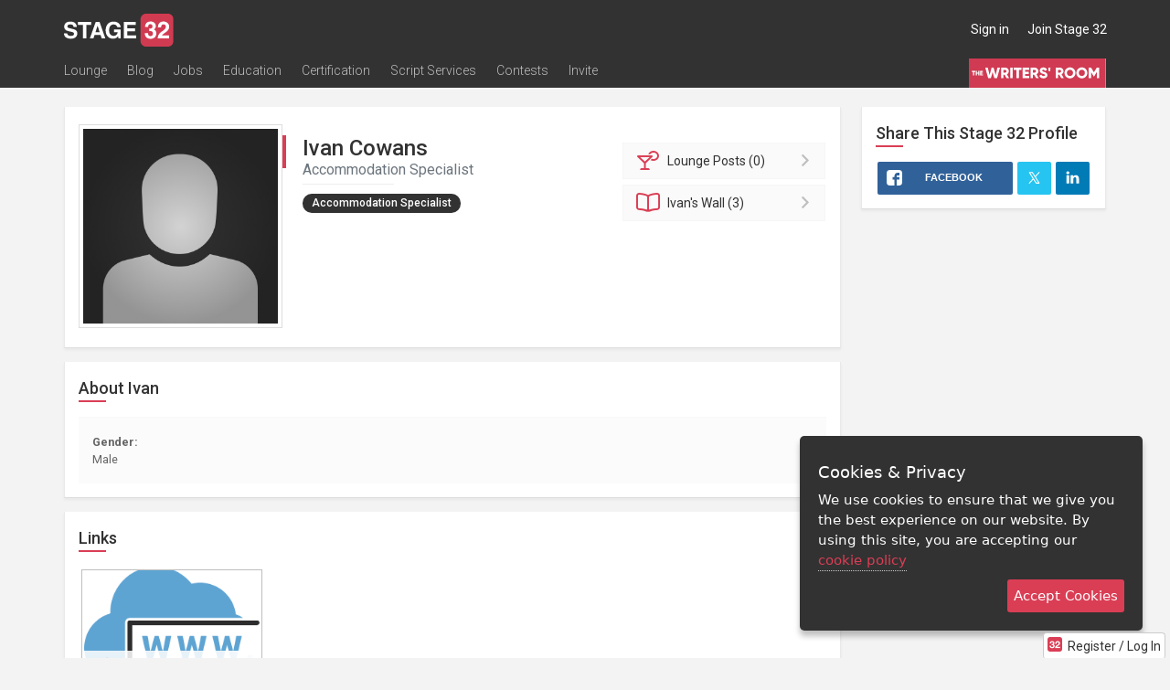

--- FILE ---
content_type: application/javascript; charset=utf-8
request_url: https://www.stage32.com/sites/stage32.com/themes/two/vendor/select2-sortable/select2.sortable.js?f
body_size: 1264
content:
/**
 * jQuery Select2 Sortable
 * - enable select2 to be sortable via normal select element
 * 
 * author      : Vafour
 * inspired by : jQuery Chosen Sortable (https://github.com/mrhenry/jquery-chosen-sortable)
 * License     : GPL
 */

(function($){
	$.fn.extend({
		select2SortableOrder: function(){
			var $this = this.filter('[multiple]');

			$this.each(function(){
				var $select  = $(this);

				// skip elements not select2-ed
				if(typeof($select.data('select2')) !== 'object'){
					return false;
				}

				var $select2 = $select.siblings('.select2-container'),
				    unselected = [],
				    sorted;

				$select.find('option').each(function(){
					!this.selected && unselected.push(this);
				});

				sorted = $($select2.find('.select2-choices li[class!="select2-search-field"]').map( function() {
					if (!this) {
						return undefined;
					}
					var id = $(this).data('select2Data').id;
					return $select.find('option[value="' + id + '"]')[0];
				}));

				sorted.push.apply(sorted, unselected);
				$select.children().remove();
				$select.append(sorted);
			});

			return $this;
		},
		select2Sortable: function(){
			var args         = Array.prototype.slice.call(arguments, 0);
			    $this        = this.filter('[multiple]'),
			    validMethods = ['destroy'];

			if(args.length === 0 || typeof(args[0]) === 'object')
			{
				var defaultOptions = {
					bindOrder       : 'formSubmit', // or sortableStop
					sortableOptions : {
						placeholder : 'ui-state-highlight',
						items       : 'li:not(.select2-search-field)',
						tolerance   : 'pointer',
                        containment: 'parent',
                        forcePlaceholderSize: true,
                        helper: function(event, element) {
                            var clone = $(element).clone();
                            var w = $(element).outerWidth();
                            var h = $(element).outerHeight();
                            clone.css({
                                'width': w+'px',
                                'height': h+'px'
                            });
                            return clone;
                        },
                        start: function(e, ui ){
                            ui.placeholder.height(ui.helper.outerHeight());
                            ui.placeholder.width(ui.helper.outerWidth());
                        }
					}
				};
				var options = $.extend(defaultOptions, args[0]);

				// Init select2 only if not already initialized to prevent select2 configuration loss
				if(typeof($this.data('select2')) !== 'object'){
					$this.select2();
				}

				$this.each(function(){
					var $select  = $(this),
					    $select2choices = $select.siblings('.select2-container').find('.select2-choices');

					// Init jQuery UI Sortable
					$select2choices.sortable(options.sortableOptions);

					switch(options.bindOrder){
						case 'sortableStop':
							// apply options ordering in sortstop event
							$select2choices.on("sortstop.select2sortable", function( event, ui ) {
								$select.select2SortableOrder();
							});
							$select.on('change', function(e){
								$(this).select2SortableOrder();
							});
							break;
						default:
							// apply options ordering in form submit
							$select.closest('form').unbind('submit.select2sortable').on('submit.select2sortable', function(){
								$select.select2SortableOrder();
							});
					}

				});
			}
			else if(typeof(args[0] === 'string'))
			{
				if($.inArray(args[0], validMethods) == -1)
				{
					throw "Unknown method: " + args[0];
				}
				if(args[0] === 'destroy')
				{
					$this.select2SortableDestroy();
				}
			}
			return $this;
		},
		select2SortableDestroy: function(){
			var $this = this.filter('[multiple]');
			$this.each(function(){
				var $select         = $(this),
				    $select2choices = $select.parent().find('.select2-choices');

				// unbind form submit event
				$select.closest('form').unbind('submit.select2sortable');

				// unbind sortstop event
				$select2choices.unbind("sortstop.select2sortable");

				// destroy select2Sortable
				$select2choices.sortable('destroy');
			});
			return $this;
		}
	});
}(jQuery));